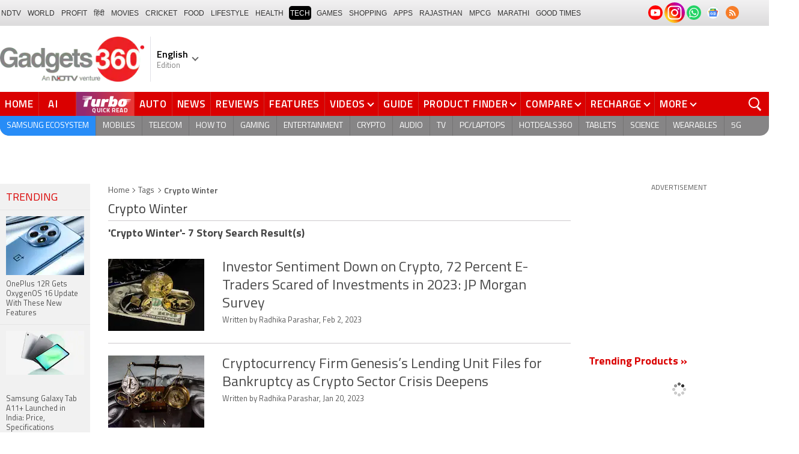

--- FILE ---
content_type: text/html; charset=utf-8
request_url: https://www.google.com/recaptcha/api2/aframe
body_size: 183
content:
<!DOCTYPE HTML><html><head><meta http-equiv="content-type" content="text/html; charset=UTF-8"></head><body><script nonce="EH4Fp-zoA8aSw48xqw32Ig">/** Anti-fraud and anti-abuse applications only. See google.com/recaptcha */ try{var clients={'sodar':'https://pagead2.googlesyndication.com/pagead/sodar?'};window.addEventListener("message",function(a){try{if(a.source===window.parent){var b=JSON.parse(a.data);var c=clients[b['id']];if(c){var d=document.createElement('img');d.src=c+b['params']+'&rc='+(localStorage.getItem("rc::a")?sessionStorage.getItem("rc::b"):"");window.document.body.appendChild(d);sessionStorage.setItem("rc::e",parseInt(sessionStorage.getItem("rc::e")||0)+1);localStorage.setItem("rc::h",'1764441544928');}}}catch(b){}});window.parent.postMessage("_grecaptcha_ready", "*");}catch(b){}</script></body></html>

--- FILE ---
content_type: application/javascript; charset=utf-8
request_url: https://fundingchoicesmessages.google.com/f/AGSKWxXLsV61QcgxNDbbTNHL7A34Zr6RqYpgEqCf32CndE8ZGA6xma66_2IJSD_fSK6FyJKiWBOj9WyZKqVlpfdcaZp5of0XjpNCleOiQgJNWRUX_7d3DPMIP6_DcydiBMMRwOGnwowQc4w6_XzplStnESul16WPtf69a1MD5pQ9g3hGmmaVoxZv7ETEbkd5/_/adiframetop./baseAd._700_150_/AdZoneAdXp./adevent.
body_size: -1290
content:
window['1106df8f-d4e6-414c-8796-16a39c2fe7e3'] = true;